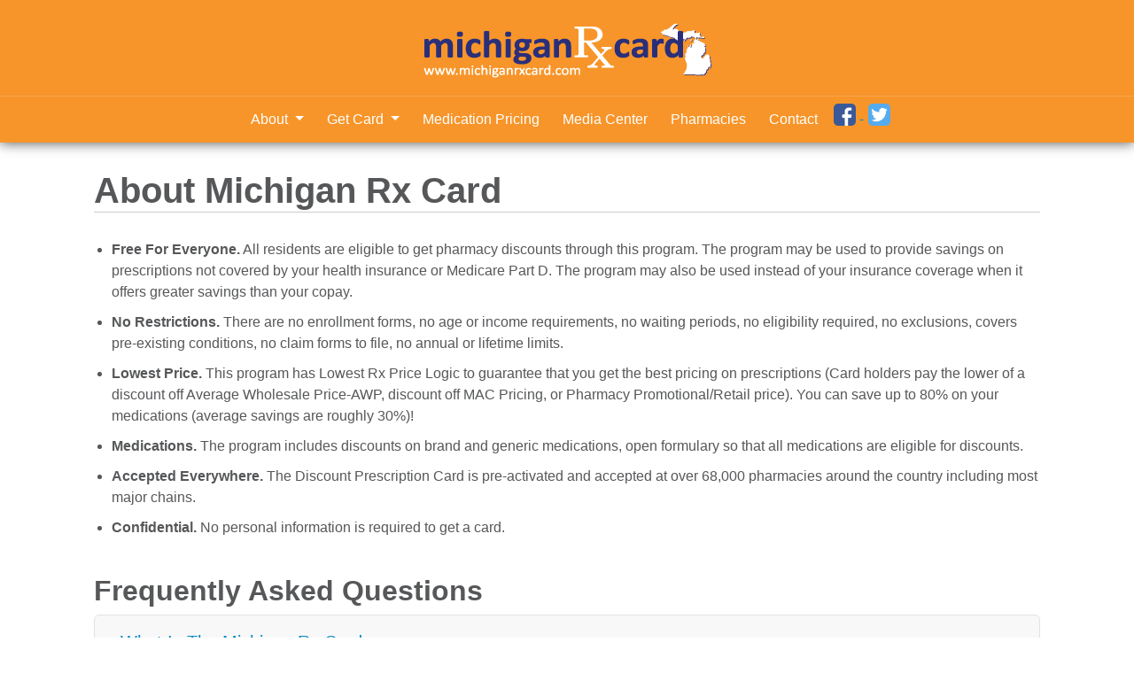

--- FILE ---
content_type: text/html; charset=utf-8
request_url: https://michiganrxcard.com/about
body_size: 3580
content:
<!DOCTYPE html>
<html>
  <head>
    <meta name='viewport' content='width=device-width, initial-scale=1.0' />
    <title>About the Card - Michigan Rx Card</title>
    <meta name="csrf-param" content="authenticity_token" />
<meta name="csrf-token" content="3j7HMEXLfbxWxYUVwshKjLHh-d2p3cuZqHAA7MTY1yRBmj0XoI1pkIxfJdP8zoDzq1Q9y7TCQdDW4LWQUSrlnQ" />
    
    
    <!-- Load jQuery first -->
    <script src="https://code.jquery.com/jquery-3.7.1.min.js" integrity="sha256-/JqT3SQfawRcv/BIHPThkBvs0OEvtFFmqPF/lYI/Cxo=" crossorigin="anonymous"></script>
    
    <!-- CSS -->
    <link rel="stylesheet" href="https://cdnjs.cloudflare.com/ajax/libs/font-awesome/6.5.1/css/all.min.css" integrity="sha512-DTOQO9RWCH3ppGqcWaEA1BIZOC6xxalwEsw9c2QQeAIftl+Vegovlnee1c9QX4TctnWMn13TZye+giMm8e2LwA==" crossorigin="anonymous" referrerpolicy="no-referrer" />
    <link rel="stylesheet" href="/assets/tailwind-04024382391bb910584145d8113cf35ef376b55d125bb4516cebeb14ce788597.css" data-turbo-track="reload" />
<link rel="stylesheet" href="/assets/inter-font-296f105e72c6ee1561ef9960d203bf7dd47cc52be2ca44b3ed3a0d4bfac7aaf8.css" data-turbo-track="reload" />
    <link rel="stylesheet" href="/assets/application-3df5dbd84dafd05fd094753c343e72cb4f2670afed5b4ac77fb0d414ace8ef77.css" data-turbo-track="reload" />
    
    <!-- Application JavaScript -->
    <script src="/assets/application-d03bbd76236037876e4504bbce81046dc2f1dafc35008e076aaecf69b302bf98.js" data-turbo-track="reload" type="module"></script>

    <!-- External Scripts -->
    <script src="https://pricing.unarxcard.com/portal-bundle.js"></script>
    <script src="https://pricing.unarxcard.com/rxs-frame.js"></script>
    <script src="https://prod-clinic-search.herokuapp.com/portal.js"></script>  
    <script src="https://staging-savings-portal.herokuapp.com/savings.js"></script>
    <script type="text/javascript" src="https://platform-api.sharethis.com/js/sharethis.js#property=5c3e51b1058f100011a5a6c6&product=unknown"></script>
    
		<link rel="icon" type="image/x-icon" href="https://state-plan.unacdn.com/state_plan_images/favicons/michigan-favicon.ico" />
  </head>

  <body>
    <main class="container-full mt-28 flex">
      <div class="header michigan-header d-print-none">
	<div class="container">
		<a href="/">
			<img alt="Michigan Rx Card - Statewide Assistance Program" class="logo-header img-fluid" src="https://state-plan.unacdn.com/state_plan_images/state-logos/michigan-logo.png" />
</a>	</div>	
	
	<div class="nav-wrapper">
		<div class="container">
			<nav class="navbar navbar-expand-lg navbar-dark">
				<button class="navbar-toggler" type="button" data-bs-toggle="collapse" data-bs-target="#navbarNav" aria-controls="navbarNav" aria-expanded="false" aria-label="Toggle navigation">
					<span class="navbar-toggler-icon"></span>
				</button>
				<div class="collapse navbar-collapse flex-row-reverse flex-sm-column" id="navbarNav">
					<ul class="navbar-nav">
						<li class="nav-item dropdown">
							<a class="nav-link dropdown-toggle" href="#" id="navbarDropdown" role="button" data-toggle="dropdown">
									About
							</a>
							<div class="dropdown-menu" aria-labelledby="navbarDropdown">
								<a class="dropdown-item" href="/about">About Michigan Rx Card</a>
								<a class="dropdown-item" href="/partner-organizations">Partner Organizations</a>
										<a class="dropdown-item" href="/testimonials">Testimonials</a>
							</div>
						</li>
						<li class="nav-item dropdown">
							<a class="nav-link dropdown-toggle" href="#" id="navbarDropdown" role="button" data-toggle="dropdown">
								Get Card
							</a>
							<div class="dropdown-menu" aria-labelledby="navbarDropdown">
								<a class="dropdown-item" href="/create">Free Rx Savings Card</a>
								<a class="dropdown-item" href="/order-bulk-cards">Customize and Order Bulk Cards</a>
							</div>
						</li>
						<li class="nav-item">
							<a class="nav-link" href="/medication-pricing">Medication Pricing</a>
						</li>
						<li class="nav-item">
							<a class="nav-link" href="/media">Media Center</a>
						</li>
						<li class="nav-item dropdown d-none">
							<a class="nav-link dropdown-toggle" href="#" id="navbarDropdown" role="button" data-toggle="dropdown">
								Resources
							</a>
							<div class="dropdown-menu" aria-labelledby="navbarDropdown">
								<a class="dropdown-item d-none" href="/pharmacy-locator">Pharmacy Locator</a>
							</div>
						</li>
						<li class="nav-item">
							<a class="nav-link" href="/pharmacies">Pharmacies</a>
						</li>
						<li class="nav-item">
							<a class="nav-link" href="/contact">Contact</a>
						</li>
						<li class="nav-item social-btn">
							<a target="_blank" href="http://www.facebook.com/MichiganRxCard">
								<img src="/assets/facebook-button-107e47ab48e019090611569b9034b0db0687641bc50d3773a376d5aacd56bb19.png" />
</a>							<a target="_blank" href="http://www.twitter.com/MIDrugCard">
								<img src="/assets/twitter-button-c18e041e2c208061a7e90116c9d30d3e6127e60b7200983189f0bc072aa1294f.png" />
</a>						</li>
					</ul>
				</div>
			</nav>
		</div>
	</div>
</div>

	
	<div class="container content-wrapper">
	<div class="row px-lg-4">
		<div class="col-lg-12 main-content">
			<h1>About Michigan Rx Card</h1>
			
			<ul class="about-highlights">
				<li><span>Free For Everyone.</span> All residents are eligible to get pharmacy discounts through this program. The program may be used to provide savings on prescriptions not covered by your health insurance or Medicare Part D. The program may also be used instead of your insurance coverage when it offers greater savings than your copay.</li>

				<li><span>No Restrictions.</span> There are no enrollment forms, no age or income requirements, no waiting periods, no eligibility required, no exclusions, covers pre-existing conditions, no claim forms to file, no annual or lifetime limits.</li>

				<li><span>Lowest Price.</span> This program has Lowest Rx Price Logic to guarantee that you get the best pricing on prescriptions (Card holders pay the lower of a discount off Average Wholesale Price-AWP, discount off MAC Pricing, or Pharmacy Promotional/Retail price). You can save up to 80% on your medications (average savings are roughly 30%)!</li>

				<li><span>Medications.</span> The program includes discounts on brand and generic medications, open formulary so that all medications are eligible for discounts.</li>

				<li><span>Accepted Everywhere.</span> The Discount Prescription Card is pre-activated and accepted at over 68,000 pharmacies around the country including most major chains.</li>

				<li><span>Confidential.</span> No personal information is required to get a card.</li>
			</ul>
			
			
			<h2>Frequently Asked Questions</h2>

			<div class="accordion frequently-asked-questions" id="frequentlyAskedQuestions">
				<div class="accordion-item card">
					<h2 class="accordion-header card-header">
						<button class="btn btn-link" type="button" data-bs-toggle="collapse" data-bs-target="#collapseOne" aria-expanded="true" aria-controls="collapseOne">
							What Is The Michigan Rx Card
						</button>
					</h2>
					<div id="collapseOne" class="accordion-collapse collapse show" data-bs-parent="#frequentlyAskedQuestions">
						<div class="accordion-body">
							Michigan Rx Card is a free statewide discount prescription assistance program. The program was launched to help uninsured and underinsured residents afford their prescriptions.
						</div>
					</div>
				</div>

				<div class="accordion-item card">
					<h2 class="accordion-header card-header">
						<button class="btn btn-link" type="button" data-bs-toggle="collapse" data-bs-target="#collapseTwo" aria-expanded="true" aria-controls="collapseTwo">
							Who May Participate In The Michigan Rx Card Program?
						</button>
					</h2>
					<div id="collapseTwo" class="accordion-collapse collapse" data-bs-parent="#frequentlyAskedQuestions">
						<div class="accordion-body">
							There are no requirements needed to use the Michigan Rx Card program. Unlike insurance programs, there are no income, age, pre-existing condition, deductible, or waiting period restrictions. The program is designed to help patients nationwide who do not have prescription drug coverage or who have coverage but are subject to large deductibles, large co-pays, formulary limitations, dosing limitations, gaps, and/or any cash out-of-pocket expenses.
						</div>
					</div>
				</div>

				<div class="accordion-item card">
					<h2 class="accordion-header card-header">
						<button class="btn btn-link" type="button" data-bs-toggle="collapse" data-bs-target="#collapseThree" aria-expanded="true" aria-controls="collapseThree">
							How Do I Get The Michigan Rx Card?
						</button>
					</h2>
					<div id="collapseThree" class="accordion-collapse collapse" data-bs-parent="#frequentlyAskedQuestions">
						<div class="accordion-body">
							You can print, text, save or email cards free of charge from our website. The cards are completely confidential; no personal information will be collected, sold, shared, or distributed.
						</div>
					</div>
				</div>

				<div class="accordion-item card">
					<h2 class="accordion-header card-header">
						<button class="btn btn-link" type="button" data-bs-toggle="collapse" data-bs-target="#collapseFour" aria-expanded="true" aria-controls="collapseFour">
							How Do I Use The Michigan Rx Card?
						</button>
					</h2>
					<div id="collapseFour" class="accordion-collapse collapse" data-bs-parent="#frequentlyAskedQuestions">
						<div class="accordion-body">
							<ol>
								<li>Bring the discount card to your pharmacy with your prescriptions.</li>
								<li>Present the discount card to the pharmacist when paying.</li>
								<li>Save on your prescriptions!</li>  
							</ol>
						</div>
					</div>
				</div>

				<div class="accordion-item card">
					<h2 class="accordion-header card-header">
						<button class="btn btn-link" type="button" data-bs-toggle="collapse" data-bs-target="#collapseFive" aria-expanded="true" aria-controls="collapseFive">
							Which Pharmacies Can Accept The Michigan Rx Card?
						</button>
					</h2>
					<div id="collapseFive" class="accordion-collapse collapse" data-bs-parent="#frequentlyAskedQuestions">
						<div class="accordion-body">
							<p>The cards are accepted at more than 68,000 major chain pharmacies and local pharmacies across the country. In most cases your current pharmacy will be part of our network.</p>
						</div>
					</div>
				</div>

				<div class="accordion-item card">
					<h2 class="accordion-header card-header">
						<button class="btn btn-link" type="button" data-bs-toggle="collapse" data-bs-target="#collapseSix" aria-expanded="true" aria-controls="collapseSix">
							Which Prescription Drugs May I Use The Michigan Rx Card On?
						</button>
					</h2>
					<div id="collapseSix" class="accordion-collapse collapse" data-bs-parent="#frequentlyAskedQuestions">
						<div class="accordion-body">
							<p>The Michigan Rx Card program may be used on all FDA approved brand name and generic prescription medications.</p>
						</div>
					</div>
				</div>

				<div class="accordion-item card">
					<h2 class="accordion-header card-header">
						<button class="btn btn-link" type="button" data-bs-toggle="collapse" data-bs-target="#collapseSeven" aria-expanded="true" aria-controls="collapseSeven">
							What Type Of Discounts Can I Expect When I Use This Card?
						</button>
					</h2>
					<div id="collapseSeven" class="accordion-collapse collapse" data-bs-parent="#frequentlyAskedQuestions">
						<div class="accordion-body">
							<p>The discount card can provide savings up to 80% off your medications. Pricing varies by pharmacy and is subject to change over time.</p>
						</div>
					</div>
				</div>

				<div class="accordion-item card">
					<h2 class="accordion-header card-header">
						<button class="btn btn-link" type="button" data-bs-toggle="collapse" data-bs-target="#collapseEight" aria-expanded="true" aria-controls="collapseEight">
							Can This Program Be Used By People Who Have Insurance With Prescription Benefits?
						</button>
					</h2>
					<div id="collapseEight" class="accordion-collapse collapse" data-bs-parent="#frequentlyAskedQuestions">
						<div class="accordion-body">
							<p>This program was launched to help uninsured people afford their prescriptions. However, people with insurance may also use Michigan Rx Card for discounts on medications not covered by their insurance (non-covered prescriptions). Additionally, the program may have lower pricing than your co-pay. Just ask your pharmacist.</p>
						</div>
					</div>
				</div>

				<div class="accordion-item card">
					<h2 class="accordion-header card-header">
						<button class="btn btn-link" type="button" data-bs-toggle="collapse" data-bs-target="#collapseNine" aria-expanded="true" aria-controls="collapseNine">
							How Can Michigan Rx Card Provide Free Cards To Residents?
						</button>
					</h2>
					<div id="collapseNine" class="accordion-collapse collapse" data-bs-parent="#frequentlyAskedQuestions">
						<div class="accordion-body">
							<p>This statewide prescription assistance program is made possible through the support and participation of pharmacies.</p>
						</div>
					</div>
				</div>
			</div>
		</div><!-- main-content-->
	</div>
</div><!-- content wrapper -->

<footer class="footer d-print-none">
	<div class="container">
		<div class="row">
			<div class="col-lg-12">
				<ul>
					<li><a class="nav-link" href="/">Home</a></li>
					<li><a href="/privacy-rights_and_practices">HIPAA Notice of Privacy Rights and Practices</a></li>
					<li><a href="/usage-agreement">Usage Agreement</a></li>
					<li><a href="/privacy">Website Privacy Policy</a></li>
				</ul>
				
				<p class="text-center disclaimer">This is not a medicare prescription drug plan. Program is privately supported.<br>
				This is not a government run/affiliated/funded program.<br>
				Discounts are only available at participating pharmacies.<br>
				This program/card is a drug coupon. <strong>THIS IS NOT INSURANCE.</strong> <strong><a href="/disclosure">More Info</a></strong></p>
				
				<p class="text-center"><a href="/kbcmn">Login</a> <strong>&copy; 2005 - 2026 Michigan Rx Card | All rights reserved.</strong></p>
			</div>	
		</div>
		
	</div>
</footer>



	
	
    </main>
  </body>
</html>


--- FILE ---
content_type: application/x-javascript
request_url: https://staging-savings-portal.herokuapp.com/savings.js
body_size: 261
content:
var SavingsFrame = zoid.create({
  tag: "savings-portal-frame",
  //url: "http://localhost:3000",
  url: "https://staging-savings-portal.herokuapp.com/",
  props: {},
  dimensions: {
    width: "100%",
    height: "500px"
  },
  autoResize: { height: true }
});